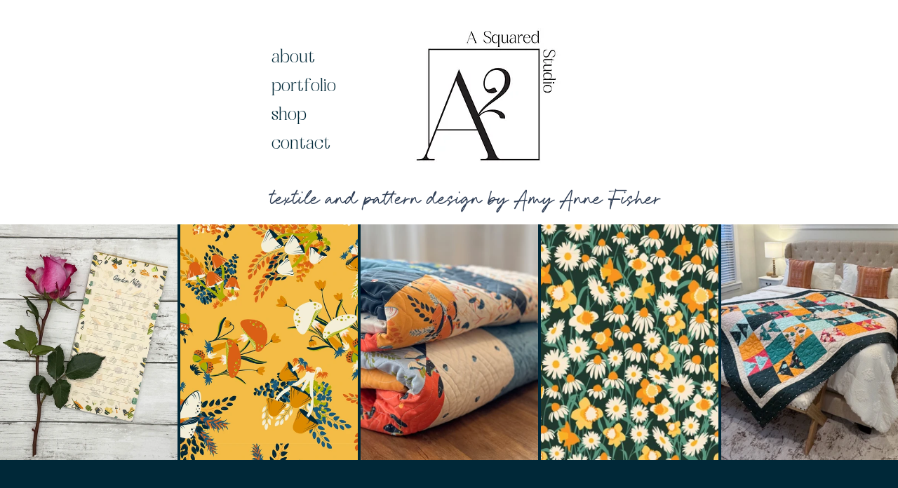

--- FILE ---
content_type: text/css; charset=utf-8
request_url: https://www.asquaredstudio.net/_serverless/pro-gallery-css-v4-server/layoutCss?ver=2&id=comp-ls2e3s7q&items=3347_3042_4055%7C3672_1935_2660%7C3371_4284_4284%7C3492_2212_1458%7C3419_1351_1194&container=320_1280_381.328125_720&options=layoutParams_cropRatio:0.75%7ClayoutParams_structure_galleryRatio_value:0%7ClayoutParams_repeatingGroupTypes:%7ClayoutParams_gallerySpacing:0%7CgroupTypes:1%7CnumberOfImagesPerRow:5%7CfixedColumns:5%7CcollageAmount:0%7CtextsVerticalPadding:0%7CtextsHorizontalPadding:0%7CcalculateTextBoxHeightMode:MANUAL%7CtargetItemSize:533%7CcubeRatio:0.75%7CexternalInfoHeight:0%7CexternalInfoWidth:0%7CisRTL:false%7CisVertical:true%7CminItemSize:50%7CgroupSize:1%7CchooseBestGroup:true%7CcubeImages:true%7CcubeType:fill%7CsmartCrop:false%7CcollageDensity:0%7CimageMargin:4%7ChasThumbnails:false%7CgalleryThumbnailsAlignment:bottom%7CgridStyle:1%7CtitlePlacement:SHOW_ON_HOVER%7CarrowsSize:23%7CslideshowInfoSize:200%7CimageInfoType:NO_BACKGROUND%7CtextBoxHeight:0%7CscrollDirection:0%7CgalleryLayout:2%7CgallerySizeType:smart%7CgallerySize:45%7CcropOnlyFill:false%7CnumberOfImagesPerCol:1%7CgroupsPerStrip:0%7Cscatter:0%7CenableInfiniteScroll:true%7CthumbnailSpacings:5%7CarrowsPosition:0%7CthumbnailSize:120%7CcalculateTextBoxWidthMode:PERCENT%7CtextBoxWidthPercent:50%7CuseMaxDimensions:false%7CrotatingGroupTypes:%7CrotatingCropRatios:%7CgallerySizePx:0%7CplaceGroupsLtr:false
body_size: -73
content:
#pro-gallery-comp-ls2e3s7q [data-hook="item-container"][data-idx="0"].gallery-item-container{opacity: 1 !important;display: block !important;transition: opacity .2s ease !important;top: 0px !important;left: 0px !important;right: auto !important;height: 336px !important;width: 253px !important;} #pro-gallery-comp-ls2e3s7q [data-hook="item-container"][data-idx="0"] .gallery-item-common-info-outer{height: 100% !important;} #pro-gallery-comp-ls2e3s7q [data-hook="item-container"][data-idx="0"] .gallery-item-common-info{height: 100% !important;width: 100% !important;} #pro-gallery-comp-ls2e3s7q [data-hook="item-container"][data-idx="0"] .gallery-item-wrapper{width: 253px !important;height: 336px !important;margin: 0 !important;} #pro-gallery-comp-ls2e3s7q [data-hook="item-container"][data-idx="0"] .gallery-item-content{width: 253px !important;height: 336px !important;margin: 0px 0px !important;opacity: 1 !important;} #pro-gallery-comp-ls2e3s7q [data-hook="item-container"][data-idx="0"] .gallery-item-hover{width: 253px !important;height: 336px !important;opacity: 1 !important;} #pro-gallery-comp-ls2e3s7q [data-hook="item-container"][data-idx="0"] .item-hover-flex-container{width: 253px !important;height: 336px !important;margin: 0px 0px !important;opacity: 1 !important;} #pro-gallery-comp-ls2e3s7q [data-hook="item-container"][data-idx="0"] .gallery-item-wrapper img{width: 100% !important;height: 100% !important;opacity: 1 !important;} #pro-gallery-comp-ls2e3s7q [data-hook="item-container"][data-idx="1"].gallery-item-container{opacity: 1 !important;display: block !important;transition: opacity .2s ease !important;top: 0px !important;left: 257px !important;right: auto !important;height: 336px !important;width: 253px !important;} #pro-gallery-comp-ls2e3s7q [data-hook="item-container"][data-idx="1"] .gallery-item-common-info-outer{height: 100% !important;} #pro-gallery-comp-ls2e3s7q [data-hook="item-container"][data-idx="1"] .gallery-item-common-info{height: 100% !important;width: 100% !important;} #pro-gallery-comp-ls2e3s7q [data-hook="item-container"][data-idx="1"] .gallery-item-wrapper{width: 253px !important;height: 336px !important;margin: 0 !important;} #pro-gallery-comp-ls2e3s7q [data-hook="item-container"][data-idx="1"] .gallery-item-content{width: 253px !important;height: 336px !important;margin: 0px 0px !important;opacity: 1 !important;} #pro-gallery-comp-ls2e3s7q [data-hook="item-container"][data-idx="1"] .gallery-item-hover{width: 253px !important;height: 336px !important;opacity: 1 !important;} #pro-gallery-comp-ls2e3s7q [data-hook="item-container"][data-idx="1"] .item-hover-flex-container{width: 253px !important;height: 336px !important;margin: 0px 0px !important;opacity: 1 !important;} #pro-gallery-comp-ls2e3s7q [data-hook="item-container"][data-idx="1"] .gallery-item-wrapper img{width: 100% !important;height: 100% !important;opacity: 1 !important;} #pro-gallery-comp-ls2e3s7q [data-hook="item-container"][data-idx="2"].gallery-item-container{opacity: 1 !important;display: block !important;transition: opacity .2s ease !important;top: 0px !important;left: 514px !important;right: auto !important;height: 336px !important;width: 253px !important;} #pro-gallery-comp-ls2e3s7q [data-hook="item-container"][data-idx="2"] .gallery-item-common-info-outer{height: 100% !important;} #pro-gallery-comp-ls2e3s7q [data-hook="item-container"][data-idx="2"] .gallery-item-common-info{height: 100% !important;width: 100% !important;} #pro-gallery-comp-ls2e3s7q [data-hook="item-container"][data-idx="2"] .gallery-item-wrapper{width: 253px !important;height: 336px !important;margin: 0 !important;} #pro-gallery-comp-ls2e3s7q [data-hook="item-container"][data-idx="2"] .gallery-item-content{width: 253px !important;height: 336px !important;margin: 0px 0px !important;opacity: 1 !important;} #pro-gallery-comp-ls2e3s7q [data-hook="item-container"][data-idx="2"] .gallery-item-hover{width: 253px !important;height: 336px !important;opacity: 1 !important;} #pro-gallery-comp-ls2e3s7q [data-hook="item-container"][data-idx="2"] .item-hover-flex-container{width: 253px !important;height: 336px !important;margin: 0px 0px !important;opacity: 1 !important;} #pro-gallery-comp-ls2e3s7q [data-hook="item-container"][data-idx="2"] .gallery-item-wrapper img{width: 100% !important;height: 100% !important;opacity: 1 !important;} #pro-gallery-comp-ls2e3s7q [data-hook="item-container"][data-idx="3"].gallery-item-container{opacity: 1 !important;display: block !important;transition: opacity .2s ease !important;top: 0px !important;left: 771px !important;right: auto !important;height: 336px !important;width: 253px !important;} #pro-gallery-comp-ls2e3s7q [data-hook="item-container"][data-idx="3"] .gallery-item-common-info-outer{height: 100% !important;} #pro-gallery-comp-ls2e3s7q [data-hook="item-container"][data-idx="3"] .gallery-item-common-info{height: 100% !important;width: 100% !important;} #pro-gallery-comp-ls2e3s7q [data-hook="item-container"][data-idx="3"] .gallery-item-wrapper{width: 253px !important;height: 336px !important;margin: 0 !important;} #pro-gallery-comp-ls2e3s7q [data-hook="item-container"][data-idx="3"] .gallery-item-content{width: 253px !important;height: 336px !important;margin: 0px 0px !important;opacity: 1 !important;} #pro-gallery-comp-ls2e3s7q [data-hook="item-container"][data-idx="3"] .gallery-item-hover{width: 253px !important;height: 336px !important;opacity: 1 !important;} #pro-gallery-comp-ls2e3s7q [data-hook="item-container"][data-idx="3"] .item-hover-flex-container{width: 253px !important;height: 336px !important;margin: 0px 0px !important;opacity: 1 !important;} #pro-gallery-comp-ls2e3s7q [data-hook="item-container"][data-idx="3"] .gallery-item-wrapper img{width: 100% !important;height: 100% !important;opacity: 1 !important;} #pro-gallery-comp-ls2e3s7q [data-hook="item-container"][data-idx="4"].gallery-item-container{opacity: 1 !important;display: block !important;transition: opacity .2s ease !important;top: 0px !important;left: 1028px !important;right: auto !important;height: 336px !important;width: 252px !important;} #pro-gallery-comp-ls2e3s7q [data-hook="item-container"][data-idx="4"] .gallery-item-common-info-outer{height: 100% !important;} #pro-gallery-comp-ls2e3s7q [data-hook="item-container"][data-idx="4"] .gallery-item-common-info{height: 100% !important;width: 100% !important;} #pro-gallery-comp-ls2e3s7q [data-hook="item-container"][data-idx="4"] .gallery-item-wrapper{width: 252px !important;height: 336px !important;margin: 0 !important;} #pro-gallery-comp-ls2e3s7q [data-hook="item-container"][data-idx="4"] .gallery-item-content{width: 252px !important;height: 336px !important;margin: 0px 0px !important;opacity: 1 !important;} #pro-gallery-comp-ls2e3s7q [data-hook="item-container"][data-idx="4"] .gallery-item-hover{width: 252px !important;height: 336px !important;opacity: 1 !important;} #pro-gallery-comp-ls2e3s7q [data-hook="item-container"][data-idx="4"] .item-hover-flex-container{width: 252px !important;height: 336px !important;margin: 0px 0px !important;opacity: 1 !important;} #pro-gallery-comp-ls2e3s7q [data-hook="item-container"][data-idx="4"] .gallery-item-wrapper img{width: 100% !important;height: 100% !important;opacity: 1 !important;} #pro-gallery-comp-ls2e3s7q .pro-gallery-prerender{height:336px !important;}#pro-gallery-comp-ls2e3s7q {height:336px !important; width:1280px !important;}#pro-gallery-comp-ls2e3s7q .pro-gallery-margin-container {height:336px !important;}#pro-gallery-comp-ls2e3s7q .pro-gallery {height:336px !important; width:1280px !important;}#pro-gallery-comp-ls2e3s7q .pro-gallery-parent-container {height:336px !important; width:1284px !important;}